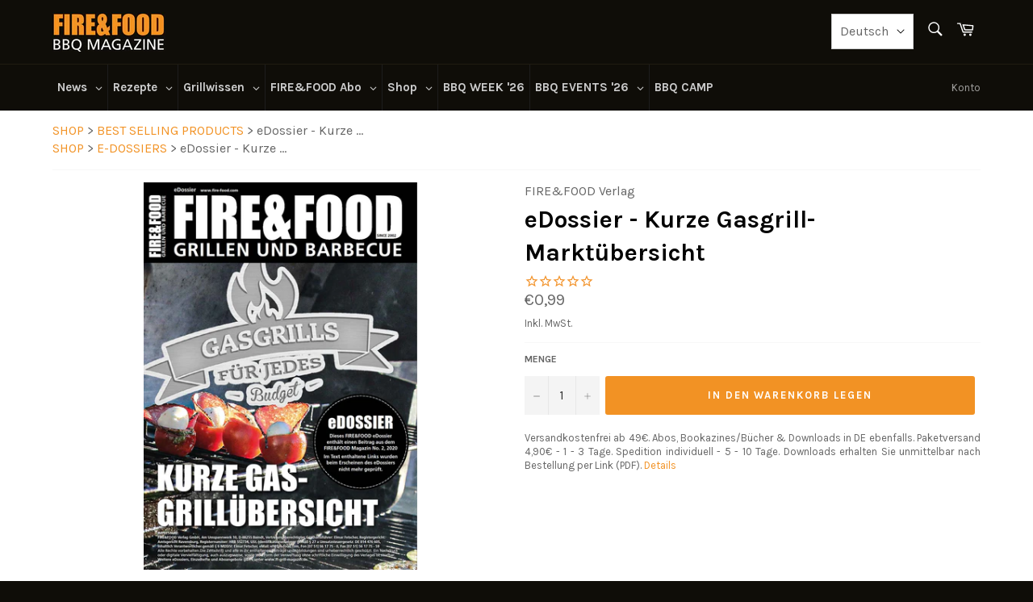

--- FILE ---
content_type: text/html; charset=UTF-8
request_url: https://www.modules4u.biz/shopify/exemptify/js/fix_prices_v1.js.php?shop=fire-food.myshopify.com&country=DE&vat=&off&style=&inc_style=&vat_included_setting=false&no_local_id&tax_included=true&shop_currency=EUR&actual_currency=EUR&num_currencies=2&customer_exempt=&current_country=AT&
body_size: 186
content:
window.is_EU = false;var ev = new CustomEvent("ExemptifyLoaded");window.ExemptifyTriggerUpdate = function(){};window.customer_ip = "18.119.165.186";document.dispatchEvent(ev);

--- FILE ---
content_type: text/css
request_url: https://www.fire-food.com/cdn/shop/t/27/assets/bold-upsell-custom.css?v=150135899998303055901721934065
body_size: -645
content:
/*# sourceMappingURL=/cdn/shop/t/27/assets/bold-upsell-custom.css.map?v=150135899998303055901721934065 */


--- FILE ---
content_type: text/javascript; charset=utf-8
request_url: https://www.fire-food.com/de-at/products/edossier-kurze-gasgrill-marktubersicht.js
body_size: 912
content:
{"id":4613147557973,"title":"eDossier - Kurze Gasgrill-Marktübersicht","handle":"edossier-kurze-gasgrill-marktubersicht","description":"\u003cp\u003e\u003cstrong\u003e3 Seiten, PDF-Format, aus dem FIRE\u0026amp;FOOD Magazin Ausgabe 02\/2020\u003c\/strong\u003e\u003cbr\u003e\u003cbr\u003e\u003cstrong\u003eInhalt:\u003c\/strong\u003e\u003cbr\u003eDas eDossier zum Thema „Kurze Gasgrill-Marktübersicht\" wirft einen Blick auf Gasgrills in unterschiedlichen Preisklassen. Gasgrills bringen viele Vorteile mit: oft reicht ein Blick in den Mietvertrag oder in die Beschlüsse der Hauseigentümergemeinschaft, um festzustellen, dass das Grillen mit Holzkohle für einen selbst leider nicht mehr angesagt ist. Aber auch als „Zweitgrill“, wenn in Zeiten bundesweiter Waldbrandgefahr das Grillen mit Holzkohle auch im eigenen Garten untersagt ist. Oder weil man sich einfach „für alle Fälle“ einen Gasgrill zulegen will, auf dem sich auch spontan, ohne Wartezeit auf eine schöne Glut, nach Lust und Laune losgrillen lässt, rückt der Kauf eines Gasgrills in den Fokus. In diesem Segment hat sich in den letzten Jahren einiges getan, mit einer Investition bis zu 1.000 Euro lassen sich schon Träume verwirklichen. Auch in den unteren Preisklassen gibt es mittlerweile ein gutes Angebot. Nicht unbedingt die große Gasgrillstation mit Steakbrenner und Seitenkocher, aber trotzdem mit spannenden Features, die ein breites Spektrum an Grilltechniken bereithalten. FIRE\u0026amp;FOOD hat sich bei den Herstellern umgehört, welche Gasgrills sie für die einzelnen Preiskategorien im Angebot haben.\u003c\/p\u003e","published_at":"2020-04-27T14:48:57+02:00","created_at":"2020-04-27T14:48:57+02:00","vendor":"FIRE\u0026FOOD Verlag","type":"eDossier","tags":["eDossiers"],"price":99,"price_min":99,"price_max":99,"available":true,"price_varies":false,"compare_at_price":0,"compare_at_price_min":0,"compare_at_price_max":0,"compare_at_price_varies":false,"variants":[{"id":32098706915413,"title":"Default Title","option1":"Default Title","option2":null,"option3":null,"sku":"EDOSSIER24","requires_shipping":false,"taxable":true,"featured_image":null,"available":true,"name":"eDossier - Kurze Gasgrill-Marktübersicht","public_title":null,"options":["Default Title"],"price":99,"weight":0,"compare_at_price":0,"inventory_management":null,"barcode":"","requires_selling_plan":false,"selling_plan_allocations":[]}],"images":["\/\/cdn.shopify.com\/s\/files\/1\/0252\/6140\/8341\/products\/2621_Product.jpg?v=1587991751"],"featured_image":"\/\/cdn.shopify.com\/s\/files\/1\/0252\/6140\/8341\/products\/2621_Product.jpg?v=1587991751","options":[{"name":"Title","position":1,"values":["Default Title"]}],"url":"\/de-at\/products\/edossier-kurze-gasgrill-marktubersicht","media":[{"alt":null,"id":6780808659029,"position":1,"preview_image":{"aspect_ratio":0.708,"height":1928,"width":1365,"src":"https:\/\/cdn.shopify.com\/s\/files\/1\/0252\/6140\/8341\/products\/2621_Product.jpg?v=1587991751"},"aspect_ratio":0.708,"height":1928,"media_type":"image","src":"https:\/\/cdn.shopify.com\/s\/files\/1\/0252\/6140\/8341\/products\/2621_Product.jpg?v=1587991751","width":1365}],"requires_selling_plan":false,"selling_plan_groups":[]}

--- FILE ---
content_type: text/javascript; charset=utf-8
request_url: https://www.fire-food.com/de-at/products/edossier-kurze-gasgrill-marktubersicht.js
body_size: 603
content:
{"id":4613147557973,"title":"eDossier - Kurze Gasgrill-Marktübersicht","handle":"edossier-kurze-gasgrill-marktubersicht","description":"\u003cp\u003e\u003cstrong\u003e3 Seiten, PDF-Format, aus dem FIRE\u0026amp;FOOD Magazin Ausgabe 02\/2020\u003c\/strong\u003e\u003cbr\u003e\u003cbr\u003e\u003cstrong\u003eInhalt:\u003c\/strong\u003e\u003cbr\u003eDas eDossier zum Thema „Kurze Gasgrill-Marktübersicht\" wirft einen Blick auf Gasgrills in unterschiedlichen Preisklassen. Gasgrills bringen viele Vorteile mit: oft reicht ein Blick in den Mietvertrag oder in die Beschlüsse der Hauseigentümergemeinschaft, um festzustellen, dass das Grillen mit Holzkohle für einen selbst leider nicht mehr angesagt ist. Aber auch als „Zweitgrill“, wenn in Zeiten bundesweiter Waldbrandgefahr das Grillen mit Holzkohle auch im eigenen Garten untersagt ist. Oder weil man sich einfach „für alle Fälle“ einen Gasgrill zulegen will, auf dem sich auch spontan, ohne Wartezeit auf eine schöne Glut, nach Lust und Laune losgrillen lässt, rückt der Kauf eines Gasgrills in den Fokus. In diesem Segment hat sich in den letzten Jahren einiges getan, mit einer Investition bis zu 1.000 Euro lassen sich schon Träume verwirklichen. Auch in den unteren Preisklassen gibt es mittlerweile ein gutes Angebot. Nicht unbedingt die große Gasgrillstation mit Steakbrenner und Seitenkocher, aber trotzdem mit spannenden Features, die ein breites Spektrum an Grilltechniken bereithalten. FIRE\u0026amp;FOOD hat sich bei den Herstellern umgehört, welche Gasgrills sie für die einzelnen Preiskategorien im Angebot haben.\u003c\/p\u003e","published_at":"2020-04-27T14:48:57+02:00","created_at":"2020-04-27T14:48:57+02:00","vendor":"FIRE\u0026FOOD Verlag","type":"eDossier","tags":["eDossiers"],"price":99,"price_min":99,"price_max":99,"available":true,"price_varies":false,"compare_at_price":0,"compare_at_price_min":0,"compare_at_price_max":0,"compare_at_price_varies":false,"variants":[{"id":32098706915413,"title":"Default Title","option1":"Default Title","option2":null,"option3":null,"sku":"EDOSSIER24","requires_shipping":false,"taxable":true,"featured_image":null,"available":true,"name":"eDossier - Kurze Gasgrill-Marktübersicht","public_title":null,"options":["Default Title"],"price":99,"weight":0,"compare_at_price":0,"inventory_management":null,"barcode":"","requires_selling_plan":false,"selling_plan_allocations":[]}],"images":["\/\/cdn.shopify.com\/s\/files\/1\/0252\/6140\/8341\/products\/2621_Product.jpg?v=1587991751"],"featured_image":"\/\/cdn.shopify.com\/s\/files\/1\/0252\/6140\/8341\/products\/2621_Product.jpg?v=1587991751","options":[{"name":"Title","position":1,"values":["Default Title"]}],"url":"\/de-at\/products\/edossier-kurze-gasgrill-marktubersicht","media":[{"alt":null,"id":6780808659029,"position":1,"preview_image":{"aspect_ratio":0.708,"height":1928,"width":1365,"src":"https:\/\/cdn.shopify.com\/s\/files\/1\/0252\/6140\/8341\/products\/2621_Product.jpg?v=1587991751"},"aspect_ratio":0.708,"height":1928,"media_type":"image","src":"https:\/\/cdn.shopify.com\/s\/files\/1\/0252\/6140\/8341\/products\/2621_Product.jpg?v=1587991751","width":1365}],"requires_selling_plan":false,"selling_plan_groups":[]}

--- FILE ---
content_type: text/javascript; charset=utf-8
request_url: https://www.fire-food.com/de-at/products/edossier-kurze-gasgrill-marktubersicht.js
body_size: 782
content:
{"id":4613147557973,"title":"eDossier - Kurze Gasgrill-Marktübersicht","handle":"edossier-kurze-gasgrill-marktubersicht","description":"\u003cp\u003e\u003cstrong\u003e3 Seiten, PDF-Format, aus dem FIRE\u0026amp;FOOD Magazin Ausgabe 02\/2020\u003c\/strong\u003e\u003cbr\u003e\u003cbr\u003e\u003cstrong\u003eInhalt:\u003c\/strong\u003e\u003cbr\u003eDas eDossier zum Thema „Kurze Gasgrill-Marktübersicht\" wirft einen Blick auf Gasgrills in unterschiedlichen Preisklassen. Gasgrills bringen viele Vorteile mit: oft reicht ein Blick in den Mietvertrag oder in die Beschlüsse der Hauseigentümergemeinschaft, um festzustellen, dass das Grillen mit Holzkohle für einen selbst leider nicht mehr angesagt ist. Aber auch als „Zweitgrill“, wenn in Zeiten bundesweiter Waldbrandgefahr das Grillen mit Holzkohle auch im eigenen Garten untersagt ist. Oder weil man sich einfach „für alle Fälle“ einen Gasgrill zulegen will, auf dem sich auch spontan, ohne Wartezeit auf eine schöne Glut, nach Lust und Laune losgrillen lässt, rückt der Kauf eines Gasgrills in den Fokus. In diesem Segment hat sich in den letzten Jahren einiges getan, mit einer Investition bis zu 1.000 Euro lassen sich schon Träume verwirklichen. Auch in den unteren Preisklassen gibt es mittlerweile ein gutes Angebot. Nicht unbedingt die große Gasgrillstation mit Steakbrenner und Seitenkocher, aber trotzdem mit spannenden Features, die ein breites Spektrum an Grilltechniken bereithalten. FIRE\u0026amp;FOOD hat sich bei den Herstellern umgehört, welche Gasgrills sie für die einzelnen Preiskategorien im Angebot haben.\u003c\/p\u003e","published_at":"2020-04-27T14:48:57+02:00","created_at":"2020-04-27T14:48:57+02:00","vendor":"FIRE\u0026FOOD Verlag","type":"eDossier","tags":["eDossiers"],"price":99,"price_min":99,"price_max":99,"available":true,"price_varies":false,"compare_at_price":0,"compare_at_price_min":0,"compare_at_price_max":0,"compare_at_price_varies":false,"variants":[{"id":32098706915413,"title":"Default Title","option1":"Default Title","option2":null,"option3":null,"sku":"EDOSSIER24","requires_shipping":false,"taxable":true,"featured_image":null,"available":true,"name":"eDossier - Kurze Gasgrill-Marktübersicht","public_title":null,"options":["Default Title"],"price":99,"weight":0,"compare_at_price":0,"inventory_management":null,"barcode":"","requires_selling_plan":false,"selling_plan_allocations":[]}],"images":["\/\/cdn.shopify.com\/s\/files\/1\/0252\/6140\/8341\/products\/2621_Product.jpg?v=1587991751"],"featured_image":"\/\/cdn.shopify.com\/s\/files\/1\/0252\/6140\/8341\/products\/2621_Product.jpg?v=1587991751","options":[{"name":"Title","position":1,"values":["Default Title"]}],"url":"\/de-at\/products\/edossier-kurze-gasgrill-marktubersicht","media":[{"alt":null,"id":6780808659029,"position":1,"preview_image":{"aspect_ratio":0.708,"height":1928,"width":1365,"src":"https:\/\/cdn.shopify.com\/s\/files\/1\/0252\/6140\/8341\/products\/2621_Product.jpg?v=1587991751"},"aspect_ratio":0.708,"height":1928,"media_type":"image","src":"https:\/\/cdn.shopify.com\/s\/files\/1\/0252\/6140\/8341\/products\/2621_Product.jpg?v=1587991751","width":1365}],"requires_selling_plan":false,"selling_plan_groups":[]}